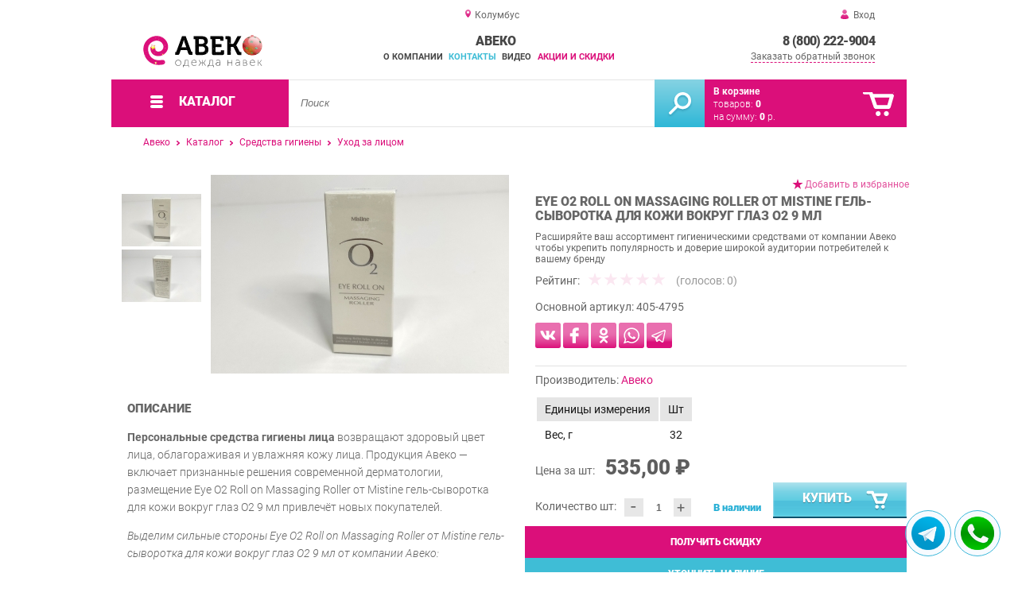

--- FILE ---
content_type: text/html; charset=UTF-8
request_url: https://avekoo.ru/roll-on-massaging-roller-from
body_size: 16359
content:
<!DOCTYPE html>
<html lang="ru">
<head>
	<meta charset="utf-8">
	<title>АВЕКО&trade; Eye O2 Roll on Massaging Roller от Mistine гель-сыворотка для кожи вокруг глаз О2 9 мл АВЕКО</title>
	<meta name="keywords" content="авеко купить средства гигиены уход за лицом, eye o2 roll on massaging roller от mistine гель-сыворотка для кожи вокруг глаз о2 9 мл екатеринбург">
	<meta name="description" content="Авеко: купить продукцию компании Авеко по комфортной цене.  Eye O2 Roll on Massaging Roller от Mistine гель-сыворотка для кожи вокруг глаз О2 9 мл от 535 ₽ / Упак. Скидки начинающим предпринимателям.  Тел.: 8 (800) 222-9004."> 
	<meta http-equiv="X-UA-Compatible" content="IE=edge">
	<meta name="viewport" content="width=device-width, initial-scale=1">
	<meta property="og:locale" content="ru_RU"/>
	<meta property="og:type" content="website"/>
	<meta property="og:title" content="АВЕКО - Eye O2 Roll on Massaging Roller от Mistine гель-сыворотка для кожи вокруг глаз О2 9 мл АВЕКО"/>
	<meta property="og:description" content="Авеко: купить продукцию компании Авеко по комфортной цене.  Eye O2 Roll on Massaging Roller от Mistine гель-сыворотка для кожи вокруг глаз О2 9 мл от 535 ₽ / Упак. Скидки начинающим предпринимателям.  Тел.: 8 (800) 222-9004."/>
	<meta property="og:url" content="//avekoo.ru/roll-on-massaging-roller-from"/>
	<meta property="og:image" content="//avekoo.ru/images/3969/art-405-4795-roll-on-massaging-roller-from-0.jpg"/>
	<link rel="shortcut icon" href="favicon.ico">
	<!--[if lt IE 9]><script src="js/html5shiv.min.js"></script><![endif]-->	
	
<link type="text/css" href="css/style.css?1763691512" rel="stylesheet"/>
<link type="text/css" href="css/fonts/roboto.css?1584410989" rel="stylesheet"/>
<link type="text/css" href="css/custom.css?1703735916" rel="stylesheet"/>	
</head>
<body>
		<div id="wrapper">
<header>
                <div id="header_info">
                    <div class="row" id="header1">
                        <div id="region">Колумбус</div>
                                                <div id="login">Вход</div>
                                            </div>
                    <div class="row" id="header2" itemscope itemtype="http://schema.org/Store">
                        <div id="logo"><a href="/"><img itemprop="logo" src="images/1/logo.svg"><meta itemprop="url" content="https://avekoo.ru"><meta itemprop="image" content="https://avekoo.ru/images/1/logo.svg"></a></div>
                        <div id="contacts_top">
                            <div id="tel" itemprop="telephone"><a href="tel:8 (800) 222-9004">8 (800) 222-9004</a></div>
                                                        <meta itemprop="address" content="г. Екатеринбург, 8 Марта, 267">
                            <div id="callback">Заказать обратный звонок</div>
                        </div>
                        <div id="top_menu">
													<div id="title" itemprop="name">АВЕКО</div>
<a href="about" class="menu-about">О компании</a><a href="contacts" class="menu-contacts">Контакты</a><a href="video" class="menu-video">Видео</a><a href="stock" class="menu-stock">Акции и скидки</a>                        </div>
                    </div>
                    <div id="header3">
                    	<div id="panel_top">
                    		<a id="panel_looked" href="looked"><span id="looked_mobile">0</span></a>
                    		<a id="panel_favorite" href="favorites"><span id="favorites_mobile">0</span></a>
                    		<a id="panel_cart" href="cart"><span id="cart_mobile">0</span></a>                    		
                    	</div>
                    </div>
                </div>                <div id="header_navigation">                		
                    <div id="navigationbar">
                        <a id="navigation" href="catalog">
                            <div id="menu_ico"><div class="menu_ico"></div><div class="menu_ico"></div><div class="menu_ico"></div></div>
                            <span>Каталог</span>
                        </a>
                        <div id="cart">
                        	<a href="/cart" id="cart_button"></a>
                        	<a href="/cart" id="cart_link">Перейти</a>
                          <div><b><a href="/cart">В корзине</a></b></div>
                          <div>товаров: <a href="/cart"><span id="goods_incart">0</span></a></div>
                          <div>на сумму: <a href="/cart"><span id="cart_cost">0</span> р.</a></div>                            
                        </div>
                        <div id="search">
                        	<form action="api.php" method="POST"  class="fastsearch">                               
                                <input type="text" id="search_string" name="query" placeholder="Поиск" value="" autocomplete="off"/>
                                <div class="search_advice_wrapper"></div>
                                <button name="show_results" id="search_button" type="submit"></button>
                          </form>
                        </div>
                        <div id="navigation_menu">
                        	<ul class="menu">
                        	<li><div class="menu_label"><a href="second-hand">Секонд-Хенд</a></div>
				<ul><li><a href="second-hand-clothes-mix">Одежда Секонд-Хенд микс</a></li><li><a href="second-hand-clothes-woman">Одежда Секонд-Хенд женская</a></li><li><a href="second-hand-clothes-man">Одежда Секонд-Хенд мужская</a></li><li><a href="second-hand-clothes-kids">Одежда Секонд-Хенд детская</a></li><li><a href="household-products-second-hand">Домашний обиход Секонд-Хенд</a></li><li><a href="second-hand-toys">Игрушки Секонд-Хенд</a></li><li><a href="second-hand-shoes">Обувь Секонд-Хенд</a></li><li><a href="bags-second-hand">Сумки Секонд-Хенд</a></li></ul>
				</li><li><div class="menu_label"><a href="clothes-stock">Одежда Сток</a></div>
				<ul><li><a href="clothing-stock-mix">Одежда Сток микс</a></li><li><a href="clothes-stock-women">Одежда Сток женская</a></li><li><a href="stoke-men-s-clothing">Одежда Сток мужская</a></li><li><a href="children-s-clothing-stock">Одежда Сток детская</a></li><li><a href="sportswear-stock">Одежда Сток спортивная</a></li><li><a href="household-stoke">Домашний обиход Сток</a></li><li><a href="footwear-stock">Обувь Сток</a></li><li><a href="bags-stock">Сумки Сток</a></li><li><a href="stock-socks-tights-leggings">Носки колготки и леггинсы Сток</a></li><li><a href="underwear-stoke">Нижнее белье Сток</a></li></ul>
				</li><li><div class="menu_label"><a href="household-chemicals">Бытовая химия</a></div>
				<ul><li><a href="powders-for-washing">Порошки для стирки</a></li><li><a href="gels-for-washing">Гели для стирки</a></li><li><a href="detergents">Моющие средства</a></li><li><a href="rinsers-for-linen">Ополаскиватели для белья</a></li><li><a href="stain-removers">Пятновыводители</a></li><li><a href="sponges-and-rags">Губки и тряпки</a></li></ul>
				</li><li><div class="menu_label"><a href="hygiene-products">Средства гигиены</a></div>
				<ul><li><a href="hair-care">Уход за волосами</a></li><li><a href="body-care">Уход за телом</a></li><li><a href="soap">Мыло</a></li><li><a href="oral-hygiene">Гигиена полости рта</a></li><li><a href="face-care">Уход за лицом</a></li><li><a href="disinfectants">Дезинфицирующие средства</a></li><li><a href="shaving-products">Средства для бритья</a></li><li><a href="intimate-hygiene">Интимная гигиена</a></li><li><a href="personal-protective-equipment">Cредства индивидуальной защиты</a></li></ul>
				</li><li><div class="menu_label"><a href="cosmetics-and-perfume">Косметика</a></div>
				<ul><li><a href="lips">Для Губ</a></li><li><a href="eyes">Для Глаз</a></li><li><a href="face">Для Лица</a></li><li><a href="makeup-accessories">Аксессуары для макияжа</a></li></ul>
				</li><li><div class="menu_label"><a href="perfumery">Парфюм</a></div>
				<ul><li><a href="selective-perfumery">Селективная парфюмерия</a></li><li><a href="duty-free-perfumery">Парфюмерия Duty Free</a></li><li><a href="toilette">Туалетная вода</a></li><li><a href="perfume-testers">Тестеры духов</a></li><li><a href="perfume-miniatures">Миниатюры духов</a></li><li><a href="perfume-sets">Парфюмерные наборы</a></li><li><a href="deodorants">Дезодоранты</a></li></ul>
				</li><li><div class="menu_label"><a href="accessories">Аксессуары</a></div>
				<ul><li><a href="bijouterie">Бижутерия</a></li><li><a href="belts">Ремни</a></li><li><a href="sunglasses">Очки солнцезащитные</a></li><li><a href="hats">Головные уборы</a></li><li><a href="stock-accessories">Аксессуары сток</a></li></ul>
				</li><li><div class="menu_label"><a href="equipment-for-shops">Торговое оборудование</a></div>
				<ul><li><a href="saleberry-branded-products">Фирменная продукция SaleBerry</a></li><li><a href="packages-for-packing-goods">Пакеты для упаковки товаров</a></li><li><a href="hangers-hangers-for-clothes">Вешалки-плечики для одежды</a></li></ul>
				</li><li><div class="menu_label"><a href="eco-fashion">Эко-Блок</a></div></li><li><div class="menu_label"><a href="rags">Ветошь</a></div></li>                        	</ul>
                        </div>
                        <div id="cart_options">
                            <div id="favorites"><a href="favorites"><span>0</span> избранных товара</a></div>
                            <div id="looked"><a href="looked"><span>0</span> просмотренных товара</a></div>
                        </div>
                        <div class="clear"></div>
                    </div>
                    <div class="row " id="bread_crumbs">                    
                        <div><a href="/">Авеко</a> <img src="img/svg/arrow_bc.svg"/> <a href="catalog">Каталог</a> <img src="img/svg/arrow_bc.svg"/> <a href="hygiene-products">Средства гигиены</a> <img src="img/svg/arrow_bc.svg"/> <a href="face-care">Уход за лицом</a></div>
                    </div>
                </div>
</header>
		<div id="container">
			<div id="content" itemscope itemtype="http://schema.org/Product">
					<div id="right_column">
						<div id="actions">
							<div id="to_favorites" onclick="updateFavorites(2029);">Добавить в избранное</div>
						</div>					
						<div id="offer">
							<h1 itemprop="name">Eye O2 Roll on Massaging Roller от Mistine гель-сыворотка для кожи вокруг глаз О2 9 мл</h1>
							<div id="destination">Расширяйте ваш ассортимент гигиеническими средствами от компании Авеко чтобы укрепить популярность и доверие широкой аудитории потребителей к вашему бренду</div>
							<div id="rate">
							
								<div class="rate_title">Рейтинг:</div>  
								<div class="rating" itemprop="aggregateRating" itemscope itemtype="http://schema.org/AggregateRating" rate="0_3969_20">
									<div class="rating_stars" title="0">
										<div class="rating_blank"></div>
										<div class="rating_hover"></div>
										<div class="rating_votes"></div>
									</div>
									<div class="votes">(голосов: <span itemprop="reviewCount">0</span><span itemprop="ratingValue" class="hide">0</span>)</div>
								</div>
							</div>
									
							<div id="article">Основной артикул: <span>405-4795</span></div>
<div class="shares">
<style>
.shares a:hover{text-decoration:none;}	
.shares a{display:inline-block; width:32px; height:32px; border-radius:6px;}
</style>
<a href="https://vk.com/share.php?url=https://avekoo.ru/roll-on-massaging-roller-from" title="Поделиться в Вконтакте" rel="nofollow noopener" target="_blank">
<svg version="1.2" baseProfile="tiny" xmlns="http://www.w3.org/2000/svg" xmlns:xlink="http://www.w3.org/1999/xlink" x="0px"	 y="0px" viewBox="0 0 512 512" xml:space="preserve"><g id="subs" display="none"></g><g id="bg">	<linearGradient id="vk_1_" gradientUnits="userSpaceOnUse" x1="256" y1="0.5" x2="256" y2="511.5">		<stop  offset="0.38" style="stop-color:#E96FAF"/>		<stop  offset="0.4856" style="stop-color:#E868AB"/>		<stop  offset="0.6434" style="stop-color:#E553A0"/>		<stop  offset="0.8329" style="stop-color:#E0328D"/>		<stop  offset="1" style="stop-color:#DB0F7A"/>	</linearGradient>	<path id="vk" fill="url(#vk_1_)" d="M474.2,0.5H37.8C17.2,0.5,0.5,17.2,0.5,37.8v436.3c0,20.6,16.7,37.3,37.3,37.3h436.3		c20.6,0,37.3-16.7,37.3-37.3V37.8C511.5,17.2,494.8,0.5,474.2,0.5z M397.4,344.8c-13.5,0.3-27.1,0.2-40.6,0c-1.9,0-4.2-0.9-5.6-2.1		c-5.3-4.8-10.4-9.8-15.5-14.9c-5.7-5.7-10.9-11.7-16.8-17.1c-5.6-5.1-11.4-10-17.7-14.2c-3.6-2.4-8.1-3.7-12.4-4.7		c-4.3-1-7.3,3-7.4,9.1c0,10.3,0,20.7,0,31c0,7.8-3.3,11.4-10.9,12.5c-23.2,3.4-44.5-2.3-64.8-13.4c-14.8-8.1-27.3-18.9-38-31.6		c-9.8-11.6-18.3-24.4-26.5-37.2c-7-10.9-13.2-22.5-19.1-34.1c-6.8-13.5-12.5-27.6-16.2-42.4c-0.7-2.8-1.6-5.6-2.1-8.4		c-0.9-4.7,3.2-11.8,9.6-11.6c12.4,0.4,24.8,0.1,37.2,0.1c5.9,0,10.4,3.1,12.5,8.6c2.9,7.6,5.7,15.1,8.7,22.6		c5.6,13.9,12.4,27.2,20.2,40.1c5.1,8.4,10.6,16.6,17.7,23.6c1.5,1.4,3,3,4.8,3.8c1.8,0.8,4.1,1.3,6,0.8c2.6-0.6,2.9-3.3,2.9-5.6		c0.3-17.3,0.5-34.6,0.6-52c0-2.6-0.5-5.3-0.9-7.9c-1.3-7.6-4.9-14-9.8-19.8c-4.2-5-3.5-10,1.8-13.7c0.7-0.5,1.7-0.6,2.6-0.6		c18.7,0,37.4,0,56.1,0c3,0,6.2,2.4,6.8,5.3c0.5,2.2,0.8,4.4,0.8,6.7c0.1,10.8,0,21.7,0,32.5c0,10.8,0,21.7,0,32.5		c0,0.7,0,1.5,0,2.2c0.6,6.4,4.3,8.7,9.4,5.1c4.8-3.3,9.5-7.3,13-12c7-9.2,13.7-18.7,19.5-28.6c6.2-10.6,11.5-21.8,16.8-32.9		c3-6.3,7.2-11.3,15.6-11c11.8,0.5,23.6,0.3,35.3,0.1c6-0.1,10.2,3.6,8.7,10.7c-2,9.4-6.4,17.8-11.2,25.8		c-10.1,16.8-21.1,33.2-31.7,49.7c-0.5,0.8-1.2,1.4-1.7,2.2c-3.8,7-4.7,8.5,1.2,15c4.5,4.9,9.3,9.7,13.9,14.6		c11.7,12.4,23.3,25,32.2,39.7c2,3.3,3.6,7.1,4.4,10.8C407.8,338.9,404.2,344.7,397.4,344.8z"/></g></svg>
</a>
<a href="https://www.facebook.com/sharer/sharer.php?u=https://avekoo.ru/roll-on-massaging-roller-from" title="Поделиться на FaceBook" rel="nofollow noopener" target="_blank">
<svg version="1.2" baseProfile="tiny" xmlns="http://www.w3.org/2000/svg" xmlns:xlink="http://www.w3.org/1999/xlink" x="0px"	 y="0px" viewBox="0 0 512 512" xml:space="preserve"><g id="subs"></g><g id="avekoo">	<linearGradient id="fb_2_" gradientUnits="userSpaceOnUse" x1="256" y1="0.5" x2="256" y2="511.5">		<stop  offset="0.38" style="stop-color:#E96FAF"/>		<stop  offset="0.4856" style="stop-color:#E868AB"/>		<stop  offset="0.6434" style="stop-color:#E553A0"/>		<stop  offset="0.8329" style="stop-color:#E0328D"/>		<stop  offset="1" style="stop-color:#DB0F7A"/>	</linearGradient>	<path id="fb" fill="url(#fb_2_)" d="M474.2,0.5H37.8C17.2,0.5,0.5,17.2,0.5,37.8v436.3c0,20.6,16.7,37.3,37.3,37.3h436.3		c20.6,0,37.3-16.7,37.3-37.3V37.8C511.5,17.2,494.8,0.5,474.2,0.5z M314.3,153c0,6.1-2.3,8.1-8.6,8.2c-10.7,0.1-21.5,0.1-32.2,0.5		c-5.8,0.2-11.4,1.9-14.3,7.4c-1.4,2.6-2.4,5.8-2.4,8.7c-0.3,11.5-0.1,23.1-0.1,35.1c1.1,0,2.2,0,3.3,0c14.5,0,29,0,43.5,0		c6.5,0,8.7,2.2,8.7,8.4c0,15.8,0,31.6,0,47.4c0,5.9-2.3,8-8.4,8c-14.5,0-29,0-43.5,0c-1.1,0-2.3,0-3.8,0c0,1.5,0,2.6,0,3.8		c0,40.8,0,81.6,0,122.4c0,7.2-2.1,9.2-9.6,9.2c-16.6,0-33.2,0-49.9,0c-6.6,0-8.8-2.1-8.8-8.4c0-41,0-82,0-123c0-1.2,0-2.4,0-4.1		c-1.3,0-2.5,0-3.6,0c-12.3,0-24.6,0-36.9,0c-5.9,0-8.2-2.2-8.2-7.9c0-16,0-32,0-48c0-5.6,2.4-7.9,8.3-7.9c12.2,0,24.4,0,36.6,0		c1.1,0,2.3,0,3.8,0c0-1.3,0-2.4,0-3.5c0.1-12.6-0.3-25.1,0.3-37.7c0.8-17.8,6.3-34.2,18.9-47.8c10.5-11.4,23.9-18,39.2-21		c3.7-0.7,7.4-1.3,11.1-1.9c17,0,34.1,0,51.1,0c3.9,1.5,5.4,4.3,5.3,8.3C314.2,123.9,314.3,138.5,314.3,153z"/></g><g id="aceplomb"></g></svg>
</a>
<a href="https://connect.ok.ru/offer?url=https://avekoo.ru/roll-on-massaging-roller-from" title="Поделиться в Одноклассниках" rel="nofollow noopener" target="_blank">
<svg version="1.2" baseProfile="tiny" xmlns="http://www.w3.org/2000/svg" xmlns:xlink="http://www.w3.org/1999/xlink" x="0px"	 y="0px" viewBox="0 0 512 512" xml:space="preserve"><g id="subs" display="none"></g><g id="bg">	<g id="ok">		<path fill="#E96FAF" d="M256,217.5c20.1,0,37.3-16.8,37.6-37c0.2-20.4-16.7-37.3-37.6-37.5c-19.3-0.2-36.4,16.7-37,35.8			C218.3,202.9,239,217.5,256,217.5z"/>		<linearGradient id="SVGID_1_" gradientUnits="userSpaceOnUse" x1="256" y1="0.5" x2="256" y2="511.5">			<stop  offset="0.38" style="stop-color:#E96FAF"/>			<stop  offset="0.4856" style="stop-color:#E868AB"/>			<stop  offset="0.6434" style="stop-color:#E553A0"/>			<stop  offset="0.8329" style="stop-color:#E0328D"/>			<stop  offset="1" style="stop-color:#DB0F7A"/>		</linearGradient>		<path fill="url(#SVGID_1_)" d="M474.2,0.5H37.8C17.2,0.5,0.5,17.2,0.5,37.8v436.3c0,20.6,16.7,37.3,37.3,37.3h436.3			c20.6,0,37.3-16.7,37.3-37.3V37.8C511.5,17.2,494.8,0.5,474.2,0.5z M228.6,107.2c17.2-7.7,34.4-8.3,52-1.4			c21.2,8.3,38,21.4,47.6,42.6c20.9,46.2-8.7,96.8-51.5,107.4c-28.2,6.9-52.5-0.4-73.5-19.4c-16.2-14.6-23.9-32.7-24.4-54.2			C177.1,148.1,200,119.9,228.6,107.2z M345.4,286.7c-8.5,11.9-20.3,19.3-33.8,23.7c-11.5,3.7-23.4,6.1-35.1,9.1			c-0.5,0.1-1,0.2-2,0.5c1.1,1.3,1.9,2.3,2.8,3.3c15.7,16.1,31.5,32.2,47.1,48.4c2.9,3,5.8,6.2,8,9.7c5,7.8,2.8,18.1-4.6,24.1			c-8,6.5-18.2,6.7-25,0c-11.1-10.8-21.8-22-32.7-32.9c-4.3-4.3-8.7-8.5-13.3-13c-1.7,1.6-3.3,2.9-4.7,4.4			c-11.5,11.7-22.9,23.5-34.5,35.2c-3.6,3.6-7.8,6.8-11.6,10.2c-4.2,3.7-9.3,3.1-13.6,1.6c-6.4-2.3-10.9-7.4-13.2-14			c-2.2-6.4-1.3-12.4,3.5-17.3c15.9-16.7,31.9-33.3,48-49.8c3.1-3.1,6.6-5.8,10-8.7c-0.4-0.4-0.7-0.8-1.1-1.2			c-11.2-2.7-22.5-5.1-33.7-8.1c-12.3-3.3-23.7-8.6-33.1-17.5c-1.9-1.8-3.8-3.7-5.3-5.8c-3.3-4.4-5.1-9.1-3.2-14.9			c2.8-8.6,10.7-15.6,18.8-16.1c4-0.2,7.5,0.9,10.6,3.2c34.5,25.6,84.7,27.1,120.6,3.7c1.5-1,2.9-2,4.3-3.1c7.2-5.7,16.9-5,24.1,1.8			C349.7,269.9,350.8,279,345.4,286.7z"/>	</g></g></svg>
</a>
<a href="https://api.whatsapp.com/send?text=https://avekoo.ru/roll-on-massaging-roller-from" title="Отправить в WhatsApp" rel="nofollow noopener" target="_blank">
<svg version="1.2" baseProfile="tiny" xmlns="http://www.w3.org/2000/svg" xmlns:xlink="http://www.w3.org/1999/xlink" x="0px"	 y="0px" viewBox="0 0 512 512" xml:space="preserve"><g id="subs" display="none"></g><g id="bg">	<g id="wa">		<linearGradient id="SVGID_1_" gradientUnits="userSpaceOnUse" x1="256" y1="0.5" x2="256" y2="511.5">			<stop  offset="0.38" style="stop-color:#E96FAF"/>			<stop  offset="0.4856" style="stop-color:#E868AB"/>			<stop  offset="0.6434" style="stop-color:#E553A0"/>			<stop  offset="0.8329" style="stop-color:#E0328D"/>			<stop  offset="1" style="stop-color:#DB0F7A"/>		</linearGradient>		<path fill="url(#SVGID_1_)" d="M474.2,0.5H37.8C17.2,0.5,0.5,17.2,0.5,37.8v436.3c0,20.6,16.7,37.3,37.3,37.3h436.3			c20.6,0,37.3-16.7,37.3-37.3V37.8C511.5,17.2,494.8,0.5,474.2,0.5z M415.4,258.7c-0.9,39.4-14.2,74.3-41.1,103.4			c-27.2,29.4-61,46.1-100.8,50c-30.1,2.9-58.9-2.6-85.9-16.3c-3.2-1.6-5.9-2-9.4-0.9c-25.9,8.4-52,16.6-77.9,24.8			c-1.3,0.4-2.6,1-4.2,1.6c9.4-27.6,18.7-54.8,27.8-82.1c0.4-1.2-0.2-2.9-0.8-4.1c-7.7-13.3-13.5-27.2-16.8-42.2			c-9.3-41.5-3.5-80.8,19.1-116.8c26.9-42.8,66.2-67.1,116.4-73.1c77.4-9.2,153.6,42.6,170.2,123.2C414.1,237,415.6,248,415.4,258.7			z"/>		<linearGradient id="SVGID_2_" gradientUnits="userSpaceOnUse" x1="258.6541" y1="126.9792" x2="258.6541" y2="388.1968">			<stop  offset="0.38" style="stop-color:#E96FAF"/>			<stop  offset="0.513" style="stop-color:#E86BAD"/>			<stop  offset="0.6378" style="stop-color:#E760A7"/>			<stop  offset="0.7594" style="stop-color:#E44D9C"/>			<stop  offset="0.8789" style="stop-color:#E0328D"/>			<stop  offset="0.996" style="stop-color:#DB107B"/>			<stop  offset="1" style="stop-color:#DB0F7A"/>		</linearGradient>		<path fill="url(#SVGID_2_)" d="M354.8,168.6c-24.1-25.5-53.9-39.6-88.9-41.4c-36.6-1.9-68.9,9.6-96,34.3			c-27,24.6-41.4,55.3-42.7,91.8c-1,28.4,6.8,54.6,23.1,78c1.4,2,1.7,3.6,0.9,5.9c-3.3,9.3-6.4,18.8-9.6,28.2			c-1.9,5.5-3.7,11-5.8,17c1.6-0.5,2.4-0.7,3.2-0.9c14.3-4.5,28.6-8.9,42.8-13.6c3.3-1.1,5.7-0.7,8.6,1.1			c27.8,16.8,57.9,22.7,89.8,17.2c39.9-6.8,70.5-27.9,91.6-62.4c16.4-26.8,21.6-56,16.8-87C384.5,210.6,373,187.8,354.8,168.6z			 M310.1,329.5c-7.4,2.1-14.7,1.2-21.9-1c-17.8-5.4-35.2-11.6-50.3-23c-13.8-10.5-25.5-22.9-35.6-36.9			c-6.9-9.5-13.8-19.1-17.3-30.5c-5.4-17.4-2.6-33,10.4-46.3c4.3-4.4,7.2-5.4,16-5c6.2-1.6,9.3,2.7,11.6,8.6			c3.2,8.3,6.7,16.6,10.4,24.7c2,4.4,1.5,8.2-1.2,11.8c-2.5,3.4-5.2,6.7-8,9.7c-2.4,2.6-2.6,5-0.9,7.9			c10.2,16.9,23.5,30.5,41.1,39.7c3.7,1.9,7.6,3.6,11.4,5.3c3.7,1.6,5.7,1.1,8.3-2c3.7-4.5,7.4-9,11-13.5c3-3.6,4.8-4.3,8.9-2.4			c10.3,4.7,20.5,9.6,30.7,14.4c2.6,1.2,3.5,3.2,3.4,6C338.1,314.3,329.1,324,310.1,329.5z"/>	</g></g></svg>
</a>
<a href="https://t.me/share/url?url=https://avekoo.ru/roll-on-massaging-roller-from" title="Отправить в Телеграмм" rel="nofollow noopener" target="_blank">
<svg version="1.2" baseProfile="tiny" xmlns="http://www.w3.org/2000/svg" xmlns:xlink="http://www.w3.org/1999/xlink" x="0px"	 y="0px" viewBox="0 0 512 512" xml:space="preserve"><g id="subs" display="none"></g><g id="bg">	<g id="tg">		<linearGradient id="SVGID_1_" gradientUnits="userSpaceOnUse" x1="242.5018" y1="166.0025" x2="242.5018" y2="376.6118">			<stop  offset="0.38" style="stop-color:#E96FAF"/>			<stop  offset="0.513" style="stop-color:#E86BAD"/>			<stop  offset="0.6378" style="stop-color:#E760A7"/>			<stop  offset="0.7594" style="stop-color:#E44D9C"/>			<stop  offset="0.8789" style="stop-color:#E0328D"/>			<stop  offset="0.996" style="stop-color:#DB107B"/>			<stop  offset="1" style="stop-color:#DB0F7A"/>		</linearGradient>		<path fill="url(#SVGID_1_)" d="M127,266.8c19.6,6.6,39.2,13.2,58.7,19.9c1.9,0.7,3.2,0.2,4.7-0.8c42.5-26.4,85.1-52.7,127.6-79			c1.6-1,3.4-1.9,5.2-2.4c1-0.3,2.8,0.1,3.1,0.7c0.5,1.1,0.5,2.9-0.1,3.8c-1,1.7-2.7,3-4.1,4.4c-33.7,31.4-67.3,62.7-100.9,94.2			c-1.3,1.2-2.4,3.1-2.7,4.8c-2,12-3.8,24-5.7,36c-0.7,4.2-1.3,8.4-2,13.4c13.3-12.1,25.9-23.6,38.8-35.3c1.1,0.8,1.9,1.4,2.7,2			c19.8,15.2,39.6,30.3,59.4,45.5c1.2,0.9,2.5,1.8,3.9,2.3c2.7,1,4.3,0.1,5-2.7c0.2-1,0.4-2,0.6-3c12.3-62.7,24.5-125.4,36.8-188.1			c1-5.2,2-10.5,3.2-16.4c-79.2,33.4-157.8,66.4-236.9,99.7C125.5,266.3,126.2,266.6,127,266.8z"/>		<linearGradient id="SVGID_2_" gradientUnits="userSpaceOnUse" x1="256" y1="0.5" x2="256" y2="511.5">			<stop  offset="0.38" style="stop-color:#E96FAF"/>			<stop  offset="0.513" style="stop-color:#E86BAD"/>			<stop  offset="0.6378" style="stop-color:#E760A7"/>			<stop  offset="0.7594" style="stop-color:#E44D9C"/>			<stop  offset="0.8789" style="stop-color:#E0328D"/>			<stop  offset="0.996" style="stop-color:#DB107B"/>			<stop  offset="1" style="stop-color:#DB0F7A"/>		</linearGradient>		<path fill="url(#SVGID_2_)" d="M474.2,0.5H37.8C17.2,0.5,0.5,17.2,0.5,37.8v436.3c0,20.6,16.7,37.3,37.3,37.3h436.3			c20.6,0,37.3-16.7,37.3-37.3V37.8C511.5,17.2,494.8,0.5,474.2,0.5z M382.6,166.9c-0.9,7.6-2.6,15.2-4.1,22.7			c-11.1,56.9-22.2,113.7-33.3,170.6c-1.2,6.4-2.3,12.8-3.8,19.1c-1.8,7.7-6.5,13.3-13.6,16.5c-9.7,4.4-19.1,3.5-27.7-3.1			c-15.4-11.8-30.9-23.7-46.3-35.5c-1-0.7-1.9-1.5-3.1-2.3c-4.9,4.5-9.8,8.9-14.6,13.3c-5.1,4.6-10.2,9.3-15.3,13.9			c-9,8.2-21.7,6.5-27-4.4c-3.7-7.5-5.9-15.7-8.5-23.7c-4.9-15.5-9.7-31.1-14.3-46.7c-0.7-2.2-1.8-3.2-3.9-4			c-16.5-5.5-33-11-49.5-16.6c-5.2-1.8-9.7-4.6-13.2-8.9c-7.1-8.6-6-20,2.7-26.9c2.6-2.1,5.5-3.8,8.6-5.1c77-32.5,154-64.8,231-97.2			c3.4-1.4,6.9-2.9,10.6-3.8C371.9,141.1,384.4,151.8,382.6,166.9z"/>	</g></g></svg>
</a>
</div>
							<hr/>
							
							<div id="manufacturer" itemprop="manufacturer" itemscope itemtype="http://schema.org/Organization">Производитель: <a href="aveko" itemprop="url"><span itemprop="name">Авеко</span></a></div>
<div id="parameters_item"><table class="params"><tr><td>Единицы измерения</td><td>Шт</td></tr><tr><td>Вес, г</td><td>32</td></tr></table></div><span itemprop="offers" itemscope itemtype="http://schema.org/Offer">
							
							<div id="cost">Цена за шт: <span>535,00 &#8381;</span><meta itemprop="price" content="535"><meta itemprop="priceCurrency" content="RUB"></div>
							<div id="amount">Количество шт:<div class="count"><div class="minus">-</div><div class="plus">+</div><input type="text" class="actual_count" id="count_2029" value="1"/><input type="hidden" class="min_count" value="1"/><input type="hidden" class="step" value="1"/><input type="hidden" class="max_count" value="1"/></div></div>
<div class="exist">В наличии</div>
<link itemprop="availability" href="https://schema.org/InStock" />
<link itemprop="url" href="roll-on-massaging-roller-from">
</span>
							
							<button class="blue_button" id="cart[2029]" onclick="updateCart(2029,1);"><div class="to_cart"></div>Купить</button>
						</div>

	
		
		<div class="best_price" id="best_price">Получить скидку
			<span class="best_price_label hide">Нашли дешевле? <b>Договоримся!</b> Укажите <b>объём заказа</b> и узнайте размер вашей <b>скидки</b>.</span>
			<span class="best_price_text hide">Здесь (ссылка) дешевле! Сколько скините, если закажу сразу тонну?</span>
		</div>
		<div class="best_price" id="metering">Уточнить наличие
			<span class="best_price_label hide">Укажите <b>дату</b> и <b>локацию</b> и узнайте, сколько мы сможем отгрузить.</span>
			<span class="best_price_text hide">Сколько лотов могу сегодня забрать со склада в Екатеринбурге?</span>		
		</div>		

		<div class="best_price_form">
			<form method="post" action="api.php" enctype="multipart/form-data">
				<input type="hidden" name="human">
				<fieldset>
					<label>Нашли дешевле? <b>Договоримся!</b>  Укажите <b>объем заказа</b> и прямой <b>адрес страницы</b> в интернете с таким же предложением.</label>
					<textarea name="message[text]" required="required"></textarea>
				</fieldset>				
				<fieldset>
					<label>Ваше Имя</label>
					<input type="text" name="message[fio]" placeholder="ФИО" required>
				</fieldset>
				<fieldset>
					<label>E-mail</label>
					<input type="text" name="message[email]" pattern="^.+@.+\..+$" placeholder="адрес@электронной.почты">
				</fieldset>
				<fieldset>
					<label>Телефон<span>*</span></label>
				<input type="text" name="message[phone]" required placeholder="+7 (xxx) xxx-xx-xx">
				</fieldset>
				<input type="hidden" name="message[url]" value="https://avekoo.ru/roll-on-massaging-roller-from">				
				<fieldset>	                
					<button type="submit" name="send_message">Отправить</button>
				</fieldset>
			</form>
		</div>
	
<div id="variants" class="hide">
	<h2>Варианты</h2>
	</div><div id="additions">
<div class="stock-info"><div>Действует <a href="discounts">скидка</a> от объёма заказа. При заказе на 100 т.р. скидка составит <b>37.45 р.</b> за шт.</div></div><div class="attention"><div>Минимальная партия - <b>1 упаковка</b>. Сумма рассчитана на основе веса упаковки.</div></div>
<div class="unpack"><div><b>Точный вес</b> и сумму можно узнать, отправив заявку и выбрав нужные лоты.</div></div>
<div class="delivery-price"><div><a href="delivery-and-payment">Доставка</a> по России и СНГ. По <b>г. Екатеринбург</b> при заказе от 10 т.р. и до ТК - бесплатна.</div></div>
<div class="delivery-time"><div>Ближайшая отгрузка до ТК: Четверг 15.01.2026</div></div>
</div>					
						
											</div>
					
					<div id="left_column">
						
						<div id="images">
	
							<div id="img">
                                <div class="goods_image slider_imgs"><a class="img_place" href="images/3969/art-405-4795-roll-on-massaging-roller-from-0.jpg" itemprop="image" data-featherlight="image" title="Eye O2 Roll on Massaging Roller от Mistine гель-сыворотка для кожи вокруг глаз О2 9 мл">
                                
                                        <img src="images/3969/375/art-405-4795-roll-on-massaging-roller-from-0.jpg"  alt="Eye O2 Roll on Massaging Roller от Mistine гель-сыворотка для кожи вокруг глаз О2 9 мл"/>
                               
                                </a></div>
                                <div class="goods_image slider_imgs"><a class="img_place" href="images/3969/art-405-4795-roll-on-massaging-roller-from-1.jpg" itemprop="image" data-featherlight="image" title="Eye O2 Roll on Massaging Roller от Mistine гель-сыворотка для кожи вокруг глаз О2 9 мл">
                                
                                        <img src="images/3969/375/art-405-4795-roll-on-massaging-roller-from-1.jpg"  alt="Eye O2 Roll on Massaging Roller от Mistine гель-сыворотка для кожи вокруг глаз О2 9 мл"/>
                               
                                </a></div>
	
							</div>
							<div id="img_slider">
                            	<button class="arrow_top"></button>
                            	<ul>                           	
						                            	
                                	<li>
                                
                                        <img itemprop="image" src="images/3969/100/art-405-4795-roll-on-massaging-roller-from-0.jpg"/>
                                                              	</li>
						                            	
                                	<li>
                                
                                        <img itemprop="image" src="images/3969/100/art-405-4795-roll-on-massaging-roller-from-1.jpg"/>
                                                              	</li>
 
  
                              </ul>
                            	<button class="arrow_bottom"></button>
							</div>
							
							<div id="img_scrolls">
								<button class="scroll_left"></button>
								<button class="scroll_right"></button>
							</div>
             
						</div>
					</div>


<div class="description_content" itemprop="description">
<div id="specification_item"><h2>Описание</h2><p><strong>Персональные средства гигиены лица</strong> возвращают здоровый цвет лица, облагораживая и увлажняя кожу лица. Продукция Авеко — включает признанные решения современной дерматологии, размещение Eye O2 Roll on Massaging Roller от Mistine гель-сыворотка для кожи вокруг глаз О2 9 мл привлечёт новых покупателей.</p><p><em>Выделим сильные стороны Eye O2 Roll on Massaging Roller от Mistine гель-сыворотка для кожи вокруг глаз О2 9 мл от компании Авеко:</em></p><ul><li>Размещайте гигиенические средства для лица!<br/><strong>Выразительный охват потребностей:</strong> фундамент устойчивого спроса и популярности, среди различных слоёв населения. Ассортимент гигиеничесвких средств нашего магазина поможет сформировать грамотную потребительскую эко-систему;</li><li>Протестировать целесообразность внедрения Eye O2 Roll on Massaging Roller от Mistine гель-сыворотка для кожи вокруг глаз О2 9 мл можно без существенных усилий:<ol><li>Доукомплектовать ассортимент удастся даже в условиях недостатка свободного места — тестовый объём продукции устанавливается на стандартном складском стеллаже, с размерами 1000 х 2000 мм;</li><li><em>Переживаете за нераспроданные остатки?</em><br/> <strong>Персональные средства гигиены лица</strong> — являются товарами широкого круга потребления, реализовать их возможно даже среди ближайшего окружения.</li></ol></li><li><strong>Комфортная стоимость Гигиенических средств по уходу за лицом</strong>:<ol><li>Eye O2 Roll on Massaging Roller от Mistine гель-сыворотка для кожи вокруг глаз О2 9 мл от компании Авеко поставляется исключая посреднические услуги;</li><li>Компания "Авеко" содействует малому бизнесу — на тестовый закуп Eye O2 Roll on Massaging Roller от Mistine гель-сыворотка для кожи вокруг глаз О2 9 мл предоставляется единоразовая скидка;</li><li>Формуируйте группы совместного закупа и получайте розничный объём Eye O2 Roll on Massaging Roller от Mistine гель-сыворотка для кожи вокруг глаз О2 9 мл по цене опта.</li></ol></li></ul><p>Сотрудничая с "Авеко", за вами фиксируется персональный квалифицированный специалист, у которого вы сможете уточнить детальную информацию о наличии интересующих товаров, расскажет о свойствах товара, по запросу, поможет выработать организационный подход, в решении насущных проблем и подберёт выгодное предложение, отвечающее решению ваших потребностей.</p><p><strong>Напоминаем:</strong> Складские площади "Авеко" находятся в Свердловской и Тюменской областях.<br/>Отправка <em>Гигиенических средств по уходу за лицом</em> осуществляется по всей России и ближнему зарубежью.</p><p><em></em></p><p><strong>Заказывайте Персональные средства гигиены лица по привлекательной цене!</strong></p></div></div>
					
<div class="clear"></div>
					
	
					<div id="similar_goods">
					<h2>Похожие товары</h2>
					<div class="carousel">
						<ul>
                            <li>
                            	<div class="carousel_item" itemscope itemtype="http://schema.org/Product">
                            	    <meta itemprop="name" content="Eye O2 Roll on Massaging Roller от Mistine гель-сыворотка для кожи вокруг глаз О2 9 мл">
                                	<meta itemprop="image" content="images/1228/140/405-4562.jpg">
                                	<meta itemprop="description" content="">
                                	<meta itemprop="manufacturer" content="Авеко">
                                	<meta itemprop="mpn" content="405-4562">  
                                	<meta itemprop="brand" content="Авеко">
                                	<div itemprop="offers" itemscope itemtype="http://schema.org/Offer">
                                		<meta itemprop="price" content="305">
                                		<meta itemprop="priceCurrency" content="RUB">    
									    <link itemprop="availability" href="http://schema.org/InStock">
										<link itemprop="url" href="colored-face-masks">
                                	</div>  
                            		<div class="carousel_img"><a itemprop="url" href="colored-face-masks">
                                
                                        <img itemprop="image" src="images/1228/140/405-4562.jpg" alt="Маски  для лица"/>
                                                          		</a></div>
                            		<div class="carousel_item_details">
	                            		<div class="carousel_cart"><span onclick="updateCart(59, 1);" class="to_cart">Купить</span><span class="small_cart"></span></div>                                    
	                            		<div class="carousel_item_name"><a href="colored-face-masks">Маски  для лица</a></div>
	                            		<div class="carousel_cost">305.00 &#8381;
</div>
                            		</div>
                            	</div>
                            </li>                             <li>
                            	<div class="carousel_item" itemscope itemtype="http://schema.org/Product">
                            	    <meta itemprop="name" content="Eye O2 Roll on Massaging Roller от Mistine гель-сыворотка для кожи вокруг глаз О2 9 мл">
                                	<meta itemprop="image" content="images/1837/140/405-4594.jpg">
                                	<meta itemprop="description" content="">
                                	<meta itemprop="manufacturer" content="Amore pacific">
                                	<meta itemprop="mpn" content="405-4594">  
                                	<meta itemprop="brand" content="Amore pacific">
                                	<div itemprop="offers" itemscope itemtype="http://schema.org/Offer">
                                		<meta itemprop="price" content="51">
                                		<meta itemprop="priceCurrency" content="RUB">    
									    <link itemprop="availability" href="http://schema.org/InStock">
										<link itemprop="url" href="scrub-in-pyramids-baking-powder">
                                	</div>  
                            		<div class="carousel_img"><a itemprop="url" href="scrub-in-pyramids-baking-powder">
                                
                                        <img itemprop="image" src="images/1837/140/405-4594.jpg" alt="Baking Powder Crunch Pore/ Farm stay  скраб в пирамидках 7g"/>
                                                          		</a></div>
                            		<div class="carousel_item_details">
	                            		<div class="carousel_cart"><span onclick="updateCart(652, 1);" class="to_cart">Купить</span><span class="small_cart"></span></div>                                    
	                            		<div class="carousel_item_name"><a href="scrub-in-pyramids-baking-powder">Baking Powder Crunch Pore/ Farm stay  скраб в пирамидках 7g</a></div>
	                            		<div class="carousel_cost">51.00 &#8381;
</div>
                            		</div>
                            	</div>
                            </li>                             <li>
                            	<div class="carousel_item" itemscope itemtype="http://schema.org/Product">
                            	    <meta itemprop="name" content="Eye O2 Roll on Massaging Roller от Mistine гель-сыворотка для кожи вокруг глаз О2 9 мл">
                                	<meta itemprop="image" content="images/3422/140/art-405-4387-cathy-doll-sweety-recipe-0.jpg">
                                	<meta itemprop="description" content="">
                                	<meta itemprop="manufacturer" content="Авеко">
                                	<meta itemprop="mpn" content="405-4387">  
                                	<meta itemprop="brand" content="Авеко">
                                	<div itemprop="offers" itemscope itemtype="http://schema.org/Offer">
                                		<meta itemprop="price" content="175">
                                		<meta itemprop="priceCurrency" content="RUB">    
									    <link itemprop="availability" href="http://schema.org/InStock">
										<link itemprop="url" href="cathy-doll-sweety-recipe">
                                	</div>  
                            		<div class="carousel_img"><a itemprop="url" href="cathy-doll-sweety-recipe">
                                
                                        <img itemprop="image" src="images/3422/140/art-405-4387-cathy-doll-sweety-recipe-0.jpg" alt="Sweety Recipe Mask Sheet от Cathy Doll тканевая маска в ассортименте 25 g"/>
                                                          		</a></div>
                            		<div class="carousel_item_details">
	                            		<div class="carousel_cart"><span onclick="updateCart(1535, 1);" class="to_cart">Купить</span><span class="small_cart"></span></div>                                    
	                            		<div class="carousel_item_name"><a href="cathy-doll-sweety-recipe">Sweety Recipe Mask Sheet от Cathy Doll тканевая маска в ассортименте 25 g</a></div>
	                            		<div class="carousel_cost">175.00 &#8381;
</div>
                            		</div>
                            	</div>
                            </li>                             <li>
                            	<div class="carousel_item" itemscope itemtype="http://schema.org/Product">
                            	    <meta itemprop="name" content="Eye O2 Roll on Massaging Roller от Mistine гель-сыворотка для кожи вокруг глаз О2 9 мл">
                                	<meta itemprop="image" content="images/3424/140/art-405-4385-genive-eyebrow-serum-mustache-0.jpg">
                                	<meta itemprop="description" content="">
                                	<meta itemprop="manufacturer" content="Авеко">
                                	<meta itemprop="mpn" content="405-4385">  
                                	<meta itemprop="brand" content="Авеко">
                                	<div itemprop="offers" itemscope itemtype="http://schema.org/Offer">
                                		<meta itemprop="price" content="350">
                                		<meta itemprop="priceCurrency" content="RUB">    
									    <link itemprop="availability" href="http://schema.org/InStock">
										<link itemprop="url" href="genive-eyebrow-serum-mustache">
                                	</div>  
                            		<div class="carousel_img"><a itemprop="url" href="genive-eyebrow-serum-mustache">
                                
                                        <img itemprop="image" src="images/3424/140/art-405-4385-genive-eyebrow-serum-mustache-0.jpg" alt="Eyebrow Serum mustache beard hair trimmer от Genive сыворотка для роста бровей 10 мл"/>
                                                          		</a></div>
                            		<div class="carousel_item_details">
	                            		<div class="carousel_cart"><span onclick="updateCart(1537, 1);" class="to_cart">Купить</span><span class="small_cart"></span></div>                                    
	                            		<div class="carousel_item_name"><a href="genive-eyebrow-serum-mustache">Eyebrow Serum mustache beard hair trimmer от Genive сыворотка для роста бровей 10 мл</a></div>
	                            		<div class="carousel_cost">350.00 &#8381;
</div>
                            		</div>
                            	</div>
                            </li>                             <li>
                            	<div class="carousel_item" itemscope itemtype="http://schema.org/Product">
                            	    <meta itemprop="name" content="Eye O2 Roll on Massaging Roller от Mistine гель-сыворотка для кожи вокруг глаз О2 9 мл">
                                	<meta itemprop="image" content="images/3527/140/art-405-4461-graph-extrakt-eye-gel-with-grape.jpg">
                                	<meta itemprop="description" content="">
                                	<meta itemprop="manufacturer" content="Авеко">
                                	<meta itemprop="mpn" content="405-4461">  
                                	<meta itemprop="brand" content="Авеко">
                                	<div itemprop="offers" itemscope itemtype="http://schema.org/Offer">
                                		<meta itemprop="price" content="455">
                                		<meta itemprop="priceCurrency" content="RUB">    
									    <link itemprop="availability" href="http://schema.org/InStock">
										<link itemprop="url" href="graph-extrakt-eye-gel-with-grape">
                                	</div>  
                            		<div class="carousel_img"><a itemprop="url" href="graph-extrakt-eye-gel-with-grape">
                                
                                        <img itemprop="image" src="images/3527/140/art-405-4461-graph-extrakt-eye-gel-with-grape.jpg" alt="Yeu Gel Grape Extrakt от ISME гель для глаз с экстрактом винограда 10 гр"/>
                                                          		</a></div>
                            		<div class="carousel_item_details">
	                            		<div class="carousel_cart"><span onclick="updateCart(1614, 1);" class="to_cart">Купить</span><span class="small_cart"></span></div>                                    
	                            		<div class="carousel_item_name"><a href="graph-extrakt-eye-gel-with-grape">Yeu Gel Grape Extrakt от ISME гель для глаз с экстрактом винограда 10 гр</a></div>
	                            		<div class="carousel_cost">455.00 &#8381;
</div>
                            		</div>
                            	</div>
                            </li>                             <li>
                            	<div class="carousel_item" itemscope itemtype="http://schema.org/Product">
                            	    <meta itemprop="name" content="Eye O2 Roll on Massaging Roller от Mistine гель-сыворотка для кожи вокруг глаз О2 9 мл">
                                	<meta itemprop="image" content="images/3535/140/art-405-4471-healthy-wooden-house-guasa-0.jpg">
                                	<meta itemprop="description" content="">
                                	<meta itemprop="manufacturer" content="Авеко">
                                	<meta itemprop="mpn" content="405-4471">  
                                	<meta itemprop="brand" content="Авеко">
                                	<div itemprop="offers" itemscope itemtype="http://schema.org/Offer">
                                		<meta itemprop="price" content="295">
                                		<meta itemprop="priceCurrency" content="RUB">    
									    <link itemprop="availability" href="http://schema.org/InStock">
										<link itemprop="url" href="healthy-wooden-house-guasa">
                                	</div>  
                            		<div class="carousel_img"><a itemprop="url" href="healthy-wooden-house-guasa">
                                
                                        <img itemprop="image" src="images/3535/140/art-405-4471-healthy-wooden-house-guasa-0.jpg" alt="Healthy Wooden House Guasa wood spa hand массажер гуаша деревянный"/>
                                                          		</a></div>
                            		<div class="carousel_item_details">
	                            		<div class="carousel_cart"><span onclick="updateCart(1622, 1);" class="to_cart">Купить</span><span class="small_cart"></span></div>                                    
	                            		<div class="carousel_item_name"><a href="healthy-wooden-house-guasa">Healthy Wooden House Guasa wood spa hand массажер гуаша деревянный</a></div>
	                            		<div class="carousel_cost">295.00 &#8381;
</div>
                            		</div>
                            	</div>
                            </li>                             <li>
                            	<div class="carousel_item" itemscope itemtype="http://schema.org/Product">
                            	    <meta itemprop="name" content="Eye O2 Roll on Massaging Roller от Mistine гель-сыворотка для кожи вокруг глаз О2 9 мл">
                                	<meta itemprop="image" content="images/3545/140/art-405-4465-invisible-anti-puffiness-u0026-1.jpg">
                                	<meta itemprop="description" content="">
                                	<meta itemprop="manufacturer" content="Авеко">
                                	<meta itemprop="mpn" content="405-4465">  
                                	<meta itemprop="brand" content="Авеко">
                                	<div itemprop="offers" itemscope itemtype="http://schema.org/Offer">
                                		<meta itemprop="price" content="515">
                                		<meta itemprop="priceCurrency" content="RUB">    
									    <link itemprop="availability" href="http://schema.org/InStock">
										<link itemprop="url" href="invisible-anti-puffiness-u0026">
                                	</div>  
                            		<div class="carousel_img"><a itemprop="url" href="invisible-anti-puffiness-u0026">
                                
                                        <img itemprop="image" src="images/3545/140/art-405-4465-invisible-anti-puffiness-u0026-1.jpg" alt="Invisible Anti-Puffiness&Clarity Recovery Eye Cream от Mistine восстанавливающий крем для глаз 15 гр"/>
                                                          		</a></div>
                            		<div class="carousel_item_details">
	                            		<div class="carousel_cart"><span onclick="updateCart(1632, 1);" class="to_cart">Купить</span><span class="small_cart"></span></div>                                    
	                            		<div class="carousel_item_name"><a href="invisible-anti-puffiness-u0026">Invisible Anti-Puffiness&Clarity Recovery Eye Cream от Mistine восстанавливающий крем для глаз 15 гр</a></div>
	                            		<div class="carousel_cost">515.00 &#8381;
</div>
                            		</div>
                            	</div>
                            </li>                             <li>
                            	<div class="carousel_item" itemscope itemtype="http://schema.org/Product">
                            	    <meta itemprop="name" content="Eye O2 Roll on Massaging Roller от Mistine гель-сыворотка для кожи вокруг глаз О2 9 мл">
                                	<meta itemprop="image" content="images/3869/140/art-405-4725-solid-soap-0.jpg">
                                	<meta itemprop="description" content="">
                                	<meta itemprop="manufacturer" content="Авеко">
                                	<meta itemprop="mpn" content="405-4725">  
                                	<meta itemprop="brand" content="Авеко">
                                	<div itemprop="offers" itemscope itemtype="http://schema.org/Offer">
                                		<meta itemprop="price" content="600">
                                		<meta itemprop="priceCurrency" content="RUB">    
									    <link itemprop="availability" href="http://schema.org/InStock">
										<link itemprop="url" href="zielinski-u0026-rozen-solid">
                                	</div>  
                            		<div class="carousel_img"><a itemprop="url" href="zielinski-u0026-rozen-solid">
                                
                                        <img itemprop="image" src="images/3869/140/art-405-4725-solid-soap-0.jpg" alt="Мыло Zielinski&Rozen Твёрдое Для Рук и Тела, 100 г"/>
                                                          		</a></div>
                            		<div class="carousel_item_details">
	                            		<div class="carousel_cart"><span onclick="updateCart(1943, 1);" class="to_cart">Купить</span><span class="small_cart"></span></div>                                    
	                            		<div class="carousel_item_name"><a href="zielinski-u0026-rozen-solid">Мыло Zielinski&Rozen Твёрдое Для Рук и Тела, 100 г</a></div>
	                            		<div class="carousel_cost">600.00 &#8381;
</div>
                            		</div>
                            	</div>
                            </li>                             <li>
                            	<div class="carousel_item" itemscope itemtype="http://schema.org/Product">
                            	    <meta itemprop="name" content="Eye O2 Roll on Massaging Roller от Mistine гель-сыворотка для кожи вокруг глаз О2 9 мл">
                                	<meta itemprop="image" content="images/default/140/noimage.png">
                                	<meta itemprop="description" content="">
                                	<meta itemprop="manufacturer" content="Авеко">
                                	<meta itemprop="mpn" content="405-8009">  
                                	<meta itemprop="brand" content="Авеко">
                                	<div itemprop="offers" itemscope itemtype="http://schema.org/Offer">
                                		<meta itemprop="price" content="250">
                                		<meta itemprop="priceCurrency" content="RUB">    
									    <link itemprop="availability" href="http://schema.org/InStock">
										<link itemprop="url" href="cremissimo-mousse-face-mask">
                                	</div>  
                            		<div class="carousel_img"><a itemprop="url" href="cremissimo-mousse-face-mask">
                                
                                        <img itemprop="image" src="images/default/140/noimage.png" alt="Cremissimo мусс маска для лица концентрированная 50 ml"/>
                                                          		</a></div>
                            		<div class="carousel_item_details">
	                            		<div class="carousel_cart"><span onclick="updateCart(2155, 1);" class="to_cart">Купить</span><span class="small_cart"></span></div>                                    
	                            		<div class="carousel_item_name"><a href="cremissimo-mousse-face-mask">Cremissimo мусс маска для лица концентрированная 50 ml</a></div>
	                            		<div class="carousel_cost">250.00 &#8381;
</div>
                            		</div>
                            	</div>
                            </li> 						</ul>
						<button class="arrow_left"></button>
						<button class="arrow_right"></button>
					</div>					</div>
			</div>
		</div>
			<footer>
				<div id="footer_content">
					<div class="row" id="footer_contacts">						
						<div id="footer_mail"><a href="mailto:info@avekoo.ru">info@avekoo.ru</a></div>
						<div id="footer_phone"><a href="tel:8 (800) 222-9004">8 (800) 222-9004</a></div>
						<div id="footer_social">
            	<a href="https://vk.com/aveko_ekb" target="_blank"><img src="img/svg/vk.svg"/></a>            	<a href="https://t.me/aveko_ekb" target="_blank"><img style="width: 38px;" src="img/tg2.svg"/></a>     	
            	            	<a href="https://www.instagram.com/aveko_ekaterinburg/" target="_blank"><img src="img/svg/insta.svg"/></a>            	<a href="https://www.youtube.com/channel/UChcxFOWDYfI2QijrWjuAxuA" target="_blank"><img src="img/svg/youtube.svg"/></a>            	          	
          	</div>
          	<div class="clear"></div>
					</div>
					<div class="row" id="footer_info">						
						<div id="footer_catalog">
                        	<h3>КАТАЛОГ</h3>
                            <ul>
<li><a href="second-hand">Секонд-Хенд</a></li><li><a href="clothes-stock">Одежда Сток</a></li><li><a href="household-chemicals">Бытовая химия</a></li><li><a href="hygiene-products">Средства гигиены</a></li><li><a href="cosmetics-and-perfume">Косметика</a></li><li><a href="perfumery">Парфюм</a></li><li><a href="accessories">Аксессуары</a></li><li><a href="equipment-for-shops">Торговое оборудование</a></li><li><a href="eco-fashion">Эко-Блок</a></li><li><a href="rags">Ветошь</a></li>                            </ul>
                        </div>
                        <div>
                        	<h3>ИНФОРМАЦИЯ</h3>
                            <ul>
                                <li><a href="about">О продавце</a></li>
                                <li><a href="contacts">Контакты</a></li>                                
                                <li><a href="delivery-and-payment">Доставка и Оплата</a></li>
                                <li><a href="rules">Правила торговли</a></li>
                                <li><a href="privacy-policy">Политика</a></li>                                
                                <li><a href="help">Помощь</a></li>                                
                                <li><a href="articles">Статьи</a></li>
                                <li><a href="prices">Цены</a></li>
                            </ul>
                        </div>                        
                        <div>
                        	<h3>ГОРОДА</h3>
                            <ul>                                
                                <li><a href="//avekoo.ru">Екатеринбург</a></li> 
                                <li><a href="//avekoo.ru">Тюмень</a></li>                             
                            </ul>
                        </div>
                        <div id="footer_maps">
                        	<h3>КАРТА САЙТА</h3>
                            <ul>
                                <li><a href="map.html">html-карта</a></li>
                                <li><a href="sitemap.xml">xml-карта</a></li>
                                <li><a href="market.yml">yml-прайс</a></li>
                            </ul>
                        </div>
						<div id="footer_offices">
                       		<h3>КОНТАКТЫ</h3>
                            <ul>
                            	<li>
                                <p>Центральный склад</p>                                
                                Адрес: г. Екатеринбург, 8 Марта, 267<br> Телефон: 8 (800) 222-9004<br>Часы работы:<br>
        Пн - Чт:  <i>10:00 - 18:00</i><br />
        Пт: <i>10:00 - 17:00</i><br />
        Сб: <i>10:00 - 16:00</i> (по предзаказу) <br />
        Вc: <i>выходной</i> 
                                </li>
                                <li><a class="callbacklink">Отправить сообщение</a></li>
							</ul>	
              </div>                        
                        <div class="clear"></div>
					</div>			
				</div>
				<div class="row">
					<div id="footer_bottom">
						<div id="footer_logo"></div>
						<div id="totop"><img src="img/svg/totop.svg"></div>                        
                        <div id="copyrights">&copy; 2026 АВЕКО <span>|  Все права защищены</span></div>
                        <div class="clear"></div>
					</div>
				</div>
			</footer><!-- /#footer --> 
    </div>
		<div id="region_form">
			<form method="post" action="api.php" enctype="multipart/form-data">
				<fieldset class="fastsearch">
					<label for="city_search">Ваш населённый пункт</label>
					<input type="text" class="geotarget fastlist" id="city_search" name="city_search" placeholder="Введите несколько первых букв">
					<div class="search_advice_wrapper compact"></div>
				</fieldset>
			</form>
			<div class="city_search"></div>
		</div>    
		<div id="callback_form">
			<form method="post" action="api.php" enctype="multipart/form-data">
				<input type="hidden" name="human">
				<fieldset>
					<label for="message[fio]">Имя</label>
					<input type="text" id="message[fio]" name="message[fio]" placeholder="ФИО" autocomplete="off">
				</fieldset>
				<fieldset>
					<label for="message[email]">E-mail</label>
					<input type="text" id="message[email]" name="message[email]" required="" pattern="^.+@.+\..+$" placeholder="адрес@электронной.почты">
				</fieldset>
				<fieldset>
					<label for="message[phone]">Телефон <span>*</span></label>
				<input type="text" id="message[phone]" name="message[phone]" required placeholder="+7 (xxx) xxx-xx-xx">
				</fieldset>
				<fieldset>
					<label for="message[text]">Сообщение</label>
					<textarea id="message[text]" name="message[text]">Позвоните мне как можно скорей</textarea>
				</fieldset>
				<input type="hidden" name="message[url]" value="https://avekoo.ru/roll-on-massaging-roller-from">				
				<fieldset>	                
					<button type="submit" name="send_message" id="send_message">Отправить</button>
					<div><input type="checkbox" name="message[accept]" id="message_checkbox" >Даю <a href="terms-of-use" target="_blank">согласие на обработку данных</a></div>
				</fieldset>
			</form>
		</div>		<div id="login_form">
			<div class="form">
				<fieldset id="login_name">
					<label for="login[name]">Логин</label>
					<input type="text" id="login[name]" pattern="^@[A-Za-z0-9_-]{1,30}$"  placeholder="login">
				</fieldset>
				<fieldset id="login_password" >
					<label for="login[password]">Пароль</label>
					<input type="password" id="login[password]" pattern="^@[A-Za-z0-9\D]{8,30}$" placeholder="password">
				</fieldset>
				<fieldset id="login_email" style="display:none;">
					<label for="login[email]">Email</label>
					<input type="text" id="login[email]" pattern="^([A-Za-z0-9_\-.]+\.)*[A-Za-z0-9_\-.]+@[A-Za-z0-9_-]+(\.[A-Za-z0-9_-]+)*\.[A-Za-z]{2,6}$" placeholder="адрес@вашей.почты">
				</fieldset>				
				<fieldset>	                
					<button id="login_send" >Войти</button>
				</fieldset>
			</div>	
			<div class="notice"></div>
			<div class="actions"><a id="email_form">Напомнить пароль</a> <a id="reg_form">Создать аккаунт</a> <a id="auth_form">Повторить ввод</a></div>	
		</div>
 <div class="messengers">
<a title="Telegram: +7 (912) 051-71-67" href="tg://resolve?domain=avekoo" target="_blank"><img src="img/tg.png" alt="Telegram: +7 (912) 051-71-67"></a><a title="WhatsApp: +7 (912) 051-71-67" href="https://api.whatsapp.com/send?phone=79120517167" target="_blank"><img src="img/wa.png" alt="WhatsApp: +7 (912) 051-71-67"></a></div>
<div id="css">
<link type="text/css" href="js/slick/slick.css?1582208533" rel="stylesheet"/>
<link type="text/css" href="js/featherlight/featherlight.min.css?1582208533" rel="stylesheet"/>
<link type="text/css" href="css/jquery.toastmessage.css?1582208530" rel="stylesheet"/>	</div>
<div id="js">
<script type="text/javascript" src="js/jquery.min.js?1664843053"></script>
<script type="text/javascript" src="js/js.js?1762182085"></script>
<script type="text/javascript" src="js/ajax.js?1762196112"></script>
<script type="text/javascript" src="js/jquery-ui.min.js?1582208533"></script>
<script type="text/javascript" src="js/jquery.ui.touch-punch.js?1582208533"></script>
<script type="text/javascript" src="js/slick/slick.min.js?1582208533"></script>
<script type="text/javascript" src="js/jquery.toastmessage.js?1582208533"></script>
<script type="text/javascript" src="js/search.js?1582208533"></script>
<script type="text/javascript" src="js/featherlight/featherlight.min.js?1582208533"></script></div>
<div class="hide"><!--LiveInternet counter-->
<p><a href="https://www.liveinternet.ru/click" target="_blank"><img id="licnt1E2E" style="border: 0;" title="LiveInternet" src="[data-uri]" alt="" width="31" height="31" /></a></p>
<script>// <![CDATA[
(function(d,s){d.getElementById("licnt1E2E").src=
"//counter.yadro.ru/hit?t44.1;r"+escape(d.referrer)+
((typeof(s)=="undefined")?"":";s"+s.width+"*"+s.height+"*"+
(s.colorDepth?s.colorDepth:s.pixelDepth))+";u"+escape(d.URL)+
";h"+escape(d.title.substring(0,150))+";"+Math.random()})
(document,screen)
// ]]></script>
<!--/LiveInternet-->
<p>&nbsp;</p>
<!-- Yandex.Metrika counter -->
<script>// <![CDATA[
(function(m,e,t,r,i,k,a){m[i]=m[i]||function(){(m[i].a=m[i].a||[]).push(arguments)};
   m[i].l=1*new Date();k=e.createElement(t),a=e.getElementsByTagName(t)[0],k.async=1,k.src=r,a.parentNode.insertBefore(k,a)})
   (window, document, "script", "https://mc.yandex.ru/metrika/tag.js", "ym");
   ym(83564134, "init", {
        clickmap:true,
        trackLinks:true,
        accurateTrackBounce:true
   });
// ]]></script>
<noscript><div><img src="https://mc.yandex.ru/watch/83564134" style="position:absolute; left:-9999px;" alt="" /></div></noscript><!-- /Yandex.Metrika counter -->
<p>&nbsp;</p>
<!-- Top100 (Kraken) Counter -->
<script>// <![CDATA[
(function (w, d, c) {
    (w[c] = w[c] || []).push(function() {
        var options = {
            project: 7546344,
        };
        try {
            w.top100Counter = new top100(options);
        } catch(e) { }
    });
    var n = d.getElementsByTagName("script")[0],
    s = d.createElement("script"),
    f = function () { n.parentNode.insertBefore(s, n); };
    s.type = "text/javascript";
    s.async = true;
    s.src =
    (d.location.protocol == "https:" ? "https:" : "http:") +
    "//st.top100.ru/top100/top100.js";

    if (w.opera == "[object Opera]") {
    d.addEventListener("DOMContentLoaded", f, false);
} else { f(); }
})(window, document, "_top100q");
// ]]></script>
<noscript>
  <img src="//counter.rambler.ru/top100.cnt?pid=7546344" alt="Топ-100" />
</noscript><!-- END Top100 (Kraken) Counter -->
<p>&nbsp;</p>
<!-- Rating Mail.ru counter -->
<script>// <![CDATA[
var _tmr = window._tmr || (window._tmr = []);
    _tmr.push({id: "3237902", type: "pageView", start: (new Date()).getTime()});
    (function (d, w, id) {
        if (d.getElementById(id)) return;
        var ts = d.createElement("script"); ts.type = "text/javascript"; ts.async = true; ts.id = id;
        ts.src = "https://top-fwz1.mail.ru/js/code.js";
        var f = function () {var s = d.getElementsByTagName("script")[0]; s.parentNode.insertBefore(ts, s);};
        if (w.opera == "[object Opera]") { d.addEventListener("DOMContentLoaded", f, false); } else { f(); }
})
    (document, window, "topmailru-code");
// ]]></script>
<noscript>
    <div>
        <img src="https://top-fwz1.mail.ru/counter?id=3237902;js=na" style="border:0;position:absolute;left:-9999px;" alt="Top.Mail.Ru" />
    </div>
</noscript><!-- //Rating Mail.ru counter -->
<p>&nbsp;</p><noscript id="disclaimer">Сторонние cookie используются для сбора статистики и улучшения избирательности рекламы.</noscript></div><!-- Rating@Mail.ru counter dynamic remarketing appendix -->
<script type="text/javascript">
var _tmr = _tmr || [];
_tmr.push({
    type: 'itemView',
    productid: '405-4795',
    pagetype: 'product',
    list: '1',
    totalvalue: '535'
});
</script>
<!-- // Rating@Mail.ru counter dynamic remarketing appendix -->
</body>
</html>
<script id='notice'>
	if(typeof shown=='undefined')var shown=0;
	$('html').on('click','body',function(){
		if(!shown){
			$().toastmessage('showToast',{text:'<span class="terms-of-use">Действия сохраняются в cookie. Используя сайт вы выражаете <a href="terms-of-use" target="_blank">согласие на обработку данных</a>.<div class="accept">Согласен</div><div class="not-accept">Не согласен</div></span>',sticky:true,position:'bottom-right',type:'notice'});
			$('script#notice').remove();
			shown=1;
		}
	});
	$('html').on('click','.toast-item-close,.accept',function(){
		var date = new Date(new Date().getTime() + 126144000000);
		document.cookie = 'terms=accepted;expires='+date.toUTCString()+';path=/;domain=.avekoo.ru;';
	});
	$('html').on('click','.not-accept,.accept',function(){
		var obj=$('.toast-item-wrapper');
		obj.animate({opacity: '0'}, 600, function(){obj.parent().remove();});
	});	
	</script>

--- FILE ---
content_type: text/css
request_url: https://avekoo.ru/css/jquery.toastmessage.css?1582208530
body_size: 644
content:
.toast-container {
	width: 280px;
	z-index: 9999;
}


* html .toast-container {
	position: absolute;
}

.toast-item {
	height: auto;
	opacity: 0.96;
	padding-top: 20px;
	padding-bottom: 20px;
	padding-left: 6px;
	padding-right: 6px;
	font-size: 14px;
	border: 1px solid #f4f5f6;
	display: block;
	position: relative;
	margin: 0 0 12px 0;
	box-shadow: 0 10px 25px rgba(0,0,0,.5);
	background-color: #F4F5F6;
}

.toast-item p {
	text-align: left;
	margin-left: 40px;
	font-family: 'Roboto', sans-serif;
	font-weight: 300;
	
}

.toast-item-close {
    background:url(../img/close.png);
    background-position: 0%;
    width: 10px;
    height: 10px;
    position: absolute;
    top: 10px;
    right: 10px;
}

.toast-item-image {
    width:32px;
    height: 32px;
    position: absolute;
    top: 50%;
    margin-top: -16px;
    left: 10px;
}

.toast-item-image-notice {
    background:url(../img/notice.png);
}

.toast-item-image-success {
    background:url(../img/success.png);
}

.toast-item-image-warning {
    background:url(../img/warning.png);
}

.toast-item-image-error {
    background:url(../img/error.png);
}


/**
 * toast types
 *
 * pattern: toast-type-[value]
 * where 'value' is the real value of the plugin option 'type'
 *
 */
.toast-type-notice {
    color: #636077;
}

.toast-type-success {
    color: #000000;
}
.toast-type-success a{
    color: #c45891;
}

.toast-type-warning {
    color: #636077;
    border-color: #FCBD57;
}

.toast-type-error {
    color: #636077;
    border-color: #B32B2B;
}

/**
 * positions
 *
 * pattern: toast-position-[value]
 * where 'value' is the real value of the plugin option 'position'
 *
 */
.toast-position-top-left {
    position: fixed;
    left: 20px;
    top: 20px;
}

.toast-position-top-center {
    position: fixed;
    top: 20px;
    left: 50%;
    margin-left: -140px;
}

.toast-position-top-right {
    position: fixed;
    top: 20px;
    right: 20px;
}

.toast-position-middle-left {
    position: fixed;
    left: 20px;
    top: 50%;
    margin-top: -40px;
}

.toast-position-middle-center {
    position: fixed;
    left: 50%;
    margin-left: -140px;
    margin-top: -40px;
    top: 50%;
}

.toast-position-middle-right {
    position: fixed;
    right: 20px;
    margin-left: -140px;
    margin-top: -40px;
    top: 50%;
}

.toast-position-bottom-right {
    position: fixed;
    right: 20px;
    margin-left: -140px;
    margin-top: -40px;
    bottom: 20px;
}


.toast-item-close:hover {
    background-position: 100%;
    cursor: pointer;
}

--- FILE ---
content_type: image/svg+xml
request_url: https://avekoo.ru/img/svg/unpack.svg
body_size: 775
content:
<?xml version="1.0" encoding="utf-8"?>
<!-- Generator: Adobe Illustrator 24.1.1, SVG Export Plug-In . SVG Version: 6.00 Build 0)  -->
<svg version="1.1" id="Слой_1" xmlns="http://www.w3.org/2000/svg" xmlns:xlink="http://www.w3.org/1999/xlink" x="0px" y="0px"
	 viewBox="0 0 40 40" enable-background="new 0 0 40 40" xml:space="preserve" width="40" height="40">
<g>
	<path fill="#39AAC8" d="M38.8,13.3l-2.9-1.3l2.9-1.2c0.3-0.1,0.5-0.4,0.5-0.7s-0.2-0.6-0.5-0.7L25,3.3c-0.2-0.1-0.4-0.1-0.6,0
		L20,5.2l-4.4-1.9c-0.2-0.1-0.4-0.1-0.6,0L1.2,9.4c0,0,0,0,0,0c0,0-0.1,0-0.1,0c0,0,0,0,0,0c0,0-0.1,0-0.1,0.1c0,0,0,0,0,0
		c0,0,0,0-0.1,0.1c0,0,0,0,0,0c0,0,0,0.1-0.1,0.1c0,0,0,0,0,0c0,0,0,0,0,0.1c0,0,0,0,0,0c0,0,0,0,0,0c0,0,0,0.1,0,0.1c0,0,0,0,0,0
		c0,0,0,0.1,0,0.1c0,0,0,0,0,0c0,0.1,0,0.1,0,0.2c0,0,0,0,0,0c0,0,0,0.1,0,0.1c0,0,0,0,0,0c0,0,0,0.1,0,0.1c0,0,0,0,0,0
		c0,0,0,0.1,0,0.1c0,0,0,0,0,0c0,0,0,0.1,0.1,0.1c0,0,0,0,0,0c0,0,0.1,0.1,0.2,0.1c0,0,0,0,0,0c0,0,0.1,0,0.1,0c0,0,0,0,0,0l2.9,1.2
		l-2.9,1.3c-0.3,0.1-0.5,0.4-0.5,0.7c0,0.3,0.2,0.6,0.5,0.7l4.2,1.8v13.3c0,0.3,0.2,0.6,0.5,0.7l13.9,6c0,0,0.1,0,0.1,0c0,0,0,0,0,0
		c0,0,0,0,0.1,0c0,0,0,0,0,0c0,0,0.1,0,0.1,0c0,0,0,0,0,0c0,0,0.1,0,0.1,0c0,0,0,0,0,0c0,0,0.1,0,0.1,0c0,0,0,0,0,0c0,0,0.1,0,0.1,0
		l13.9-6c0.3-0.1,0.5-0.4,0.5-0.7V16.6l4.2-1.8c0.3-0.1,0.5-0.4,0.5-0.7C39.3,13.7,39.1,13.4,38.8,13.3z M24.7,4.9l11.9,5.2L34,11.2
		L22,6L24.7,4.9z M21.2,16.7h-2.5l-2.1-0.9h6.7L21.2,16.7z M20.3,17.1L20,17.2l-0.3-0.1H20.3z M24.3,15.4h-8.6l-2.1-0.9h12.8
		L24.3,15.4z M27.3,14.1H12.7l-4.7-2l12-5.2l12,5.2L27.3,14.1z M15.3,4.9L18,6l-12,5.1l-2.6-1.1L15.3,4.9z M6,12.9l12,5.2l-2.7,1.2
		l-8.9-3.9c0,0,0,0,0,0l-3-1.3L6,12.9z M6.9,17.2l8.1,3.5c0.1,0,0.2,0.1,0.3,0.1c0.1,0,0.2,0,0.3-0.1l3.6-1.5v15.5L6.9,29.4V17.2z
		 M33.1,29.4l-12.3,5.4V19.2l3.6,1.5c0.1,0,0.2,0.1,0.3,0.1c0.1,0,0.2,0,0.3-0.1l8.1-3.5V29.4z M33.6,15.3
		C33.6,15.3,33.6,15.3,33.6,15.3l-8.9,3.9L22,18.1l12-5.2l2.6,1.1L33.6,15.3z"/>
	<path fill="#39AAC8" d="M17.3,11.8h5.5c0.1,0,0.2-0.1,0.2-0.2c0-0.1-0.1-0.2-0.2-0.2h-5.5c-0.1,0-0.2,0.1-0.2,0.2
		C17.1,11.7,17.2,11.8,17.3,11.8z"/>
	<path fill="#39AAC8" d="M25.8,12.8H14.3c-0.1,0-0.2,0.1-0.2,0.2c0,0.1,0.1,0.2,0.2,0.2h11.5c0.1,0,0.2-0.1,0.2-0.2
		C26,12.8,25.9,12.8,25.8,12.8z"/>
</g>
</svg>


--- FILE ---
content_type: image/svg+xml
request_url: https://avekoo.ru/img/svg/youtube.svg
body_size: 421
content:
<svg width="38" height="38" viewBox="0 0 38 38" fill="none" xmlns="http://www.w3.org/2000/svg">
<rect width="38" height="38" fill="url(#paint0_linear_11_145)"/>
<path fill-rule="evenodd" clip-rule="evenodd" d="M26.7535 12.4373C27.5577 12.65 28.185 13.2728 28.4025 14.0682C28.9713 16.3373 28.9343 20.6273 28.4145 22.9318C28.1994 23.7272 27.5696 24.3476 26.7654 24.5627C24.495 25.1182 14.3258 25.0496 12.1868 24.5627C11.3826 24.35 10.7552 23.7272 10.5377 22.9318C10.0012 20.7691 10.0382 16.1955 10.5258 14.08C10.7409 13.2846 11.3706 12.6642 12.1748 12.4491C15.2101 11.8227 25.6732 12.0248 26.7535 12.4373ZM17.6717 15.7346L22.5472 18.5L17.6717 21.2655V15.7346Z" fill="white"/>
<defs>
<linearGradient id="paint0_linear_11_145" x1="19" y1="0" x2="19" y2="38" gradientUnits="userSpaceOnUse">
<stop stop-color="#E96FAF"/>
<stop offset="1" stop-color="#DB0F7A"/>
</linearGradient>
</defs>
</svg>


--- FILE ---
content_type: image/svg+xml
request_url: https://avekoo.ru/img/svg/footer_mail.svg
body_size: 401
content:
<svg width="13" height="11" viewBox="0 0 13 11" fill="none" xmlns="http://www.w3.org/2000/svg">
<path fill-rule="evenodd" clip-rule="evenodd" d="M13 8.34168V2.85827C12.9999 1.6331 11.9503 0.600026 10.58 0.599976H2.41993C1.04953 0.599976 0 1.63314 0 2.85827V8.34168C0 9.56677 1.04949 10.6 2.41993 10.6H10.5801C11.9505 10.6 13 9.56681 13 8.34168ZM1.17645 2.42597C1.36104 1.92116 1.87119 1.57874 2.41993 1.57871H10.5801C11.1289 1.57871 11.6393 1.92131 11.8237 2.42632L6.84642 6.08695C6.64446 6.23544 6.37448 6.23549 6.17231 6.08691L1.17645 2.42597ZM10.5801 9.93355L10.5808 9.93368ZM7.53687 6.84746L11.9032 3.6396V8.34173C11.9034 9.07356 11.298 9.6116 10.5988 9.62105H2.41993C1.71286 9.62105 1.09667 9.07998 1.09667 8.34165L1.09656 3.63961L5.46144 6.84642L5.46286 6.84745C5.76702 7.0686 6.12883 7.18596 6.49987 7.18596C6.87097 7.18596 7.23289 7.06844 7.53687 6.84746ZM10.5808 9.93368C10.5805 9.93368 10.5803 9.93355 10.58 9.93355Z" fill="#DB0F7A"/>
</svg>


--- FILE ---
content_type: image/svg+xml
request_url: https://avekoo.ru/img/svg/rate.svg
body_size: 770
content:
<svg width="98" height="58" viewBox="0 0 98 58" fill="none" xmlns="http://www.w3.org/2000/svg">
<path d="M9 0L11.0206 6.21885H17.5595L12.2694 10.0623L14.2901 16.2812L9 12.4377L3.70993 16.2812L5.73056 10.0623L0.440492 6.21885H6.97937L9 0Z" fill="url(#paint0_linear_10_3099)"/>
<path d="M29 0L31.0206 6.21885H37.5595L32.2694 10.0623L34.2901 16.2812L29 12.4377L23.7099 16.2812L25.7306 10.0623L20.4405 6.21885H26.9794L29 0Z" fill="url(#paint1_linear_10_3099)"/>
<path d="M49 0L51.0206 6.21885H57.5595L52.2694 10.0623L54.2901 16.2812L49 12.4377L43.7099 16.2812L45.7306 10.0623L40.4405 6.21885H46.9794L49 0Z" fill="url(#paint2_linear_10_3099)"/>
<path d="M69 0L71.0206 6.21885H77.5595L72.2694 10.0623L74.2901 16.2812L69 12.4377L63.7099 16.2812L65.7306 10.0623L60.4405 6.21885H66.9794L69 0Z" fill="url(#paint3_linear_10_3099)"/>
<path d="M89 0L91.0206 6.21885H97.5595L92.2694 10.0623L94.2901 16.2812L89 12.4377L83.7099 16.2812L85.7306 10.0623L80.4405 6.21885H86.9794L89 0Z" fill="url(#paint4_linear_10_3099)"/>
<path d="M9 20L11.0206 26.2188H17.5595L12.2694 30.0623L14.2901 36.2812L9 32.4377L3.70993 36.2812L5.73056 30.0623L0.440492 26.2188H6.97937L9 20Z" fill="#FBE7F1"/>
<path d="M29 20L31.0206 26.2188H37.5595L32.2694 30.0623L34.2901 36.2812L29 32.4377L23.7099 36.2812L25.7306 30.0623L20.4405 26.2188H26.9794L29 20Z" fill="#FBE7F1"/>
<path d="M49 20L51.0206 26.2188H57.5595L52.2694 30.0623L54.2901 36.2812L49 32.4377L43.7099 36.2812L45.7306 30.0623L40.4405 26.2188H46.9794L49 20Z" fill="#FBE7F1"/>
<path d="M69 20L71.0206 26.2188H77.5595L72.2694 30.0623L74.2901 36.2812L69 32.4377L63.7099 36.2812L65.7306 30.0623L60.4405 26.2188H66.9794L69 20Z" fill="#FBE7F1"/>
<path d="M89 20L91.0206 26.2188H97.5595L92.2694 30.0623L94.2901 36.2812L89 32.4377L83.7099 36.2812L85.7306 30.0623L80.4405 26.2188H86.9794L89 20Z" fill="#FBE7F1"/>
<path d="M9 40L11.0206 46.2188H17.5595L12.2694 50.0623L14.2901 56.2812L9 52.4377L3.70993 56.2812L5.73056 50.0623L0.440492 46.2188H6.97937L9 40Z" fill="url(#paint5_linear_10_3099)"/>
<path d="M29 40L31.0206 46.2188H37.5595L32.2694 50.0623L34.2901 56.2812L29 52.4377L23.7099 56.2812L25.7306 50.0623L20.4405 46.2188H26.9794L29 40Z" fill="url(#paint6_linear_10_3099)"/>
<path d="M49 40L51.0206 46.2188H57.5595L52.2694 50.0623L54.2901 56.2812L49 52.4377L43.7099 56.2812L45.7306 50.0623L40.4405 46.2188H46.9794L49 40Z" fill="url(#paint7_linear_10_3099)"/>
<path d="M69 40L71.0206 46.2188H77.5595L72.2694 50.0623L74.2901 56.2812L69 52.4377L63.7099 56.2812L65.7306 50.0623L60.4405 46.2188H66.9794L69 40Z" fill="url(#paint8_linear_10_3099)"/>
<path d="M89 40L91.0206 46.2188H97.5595L92.2694 50.0623L94.2901 56.2812L89 52.4377L83.7099 56.2812L85.7306 50.0623L80.4405 46.2188H86.9794L89 40Z" fill="url(#paint9_linear_10_3099)"/>
<defs>
<linearGradient id="paint0_linear_10_3099" x1="9" y1="0" x2="9" y2="18" gradientUnits="userSpaceOnUse">
<stop stop-color="#E96FAF"/>
<stop offset="1" stop-color="#C50D6D"/>
</linearGradient>
<linearGradient id="paint1_linear_10_3099" x1="29" y1="0" x2="29" y2="18" gradientUnits="userSpaceOnUse">
<stop stop-color="#E96FAF"/>
<stop offset="1" stop-color="#C50D6D"/>
</linearGradient>
<linearGradient id="paint2_linear_10_3099" x1="49" y1="0" x2="49" y2="18" gradientUnits="userSpaceOnUse">
<stop stop-color="#E96FAF"/>
<stop offset="1" stop-color="#C50D6D"/>
</linearGradient>
<linearGradient id="paint3_linear_10_3099" x1="69" y1="0" x2="69" y2="18" gradientUnits="userSpaceOnUse">
<stop stop-color="#E96FAF"/>
<stop offset="1" stop-color="#C50D6D"/>
</linearGradient>
<linearGradient id="paint4_linear_10_3099" x1="89" y1="0" x2="89" y2="18" gradientUnits="userSpaceOnUse">
<stop stop-color="#E96FAF"/>
<stop offset="1" stop-color="#C50D6D"/>
</linearGradient>
<linearGradient id="paint5_linear_10_3099" x1="9" y1="40" x2="9" y2="58" gradientUnits="userSpaceOnUse">
<stop stop-color="#DE2687"/>
<stop offset="1" stop-color="#DB0F7A"/>
</linearGradient>
<linearGradient id="paint6_linear_10_3099" x1="29" y1="40" x2="29" y2="58" gradientUnits="userSpaceOnUse">
<stop stop-color="#DE2687"/>
<stop offset="1" stop-color="#DB0F7A"/>
</linearGradient>
<linearGradient id="paint7_linear_10_3099" x1="49" y1="40" x2="49" y2="58" gradientUnits="userSpaceOnUse">
<stop stop-color="#DE2687"/>
<stop offset="1" stop-color="#DB0F7A"/>
</linearGradient>
<linearGradient id="paint8_linear_10_3099" x1="69" y1="40" x2="69" y2="58" gradientUnits="userSpaceOnUse">
<stop stop-color="#DE2687"/>
<stop offset="1" stop-color="#DB0F7A"/>
</linearGradient>
<linearGradient id="paint9_linear_10_3099" x1="89" y1="40" x2="89" y2="58" gradientUnits="userSpaceOnUse">
<stop stop-color="#DE2687"/>
<stop offset="1" stop-color="#DB0F7A"/>
</linearGradient>
</defs>
</svg>


--- FILE ---
content_type: image/svg+xml
request_url: https://avekoo.ru/img/svg/arrow_0.svg
body_size: 518
content:
<svg width="152" height="38" viewBox="0 0 152 38" fill="none" xmlns="http://www.w3.org/2000/svg">
<style type="text/css">
	.st0{fill:url(#SVGID_1_);}
	.st1{fill:#830949;}
	.st2{fill:url(#SVGID_2_);}
	.st3{fill:url(#SVGID_3_);}
	.st4{fill:url(#SVGID_4_);}
</style>
<linearGradient id="SVGID_1_" gradientUnits="userSpaceOnUse" x1="17.5" y1="31" x2="17.5" y2="11" gradientTransform="matrix(1 0 0 -1 0 40)">
	<stop  offset="0" style="stop-color:#E96FAF"/>
	<stop  offset="1" style="stop-color:#DB0F7A"/>
</linearGradient>
<path class="st0" d="M17.3,19l6-5.7c1-1,1-2.6,0-3.6c-1-1-2.7-1-3.7,0l-7.7,7.4C11.2,17.6,11,18.3,11,19c0,0.7,0.2,1.4,0.8,1.9
	l7.7,7.4c1,1,2.7,1,3.7,0c1-1,1-2.6,0-3.6L17.3,19z"/>
<path class="st1" d="M56.3,21l6-5.7c1-1,1-2.6,0-3.6c-1-1-2.7-1-3.7,0l-7.7,7.4C50.2,19.6,50,20.3,50,21c0,0.7,0.2,1.4,0.8,1.9
	l7.7,7.4c1,1,2.7,1,3.7,0c1-1,1-2.6,0-3.6L56.3,21z"/>
<linearGradient id="SVGID_2_" gradientUnits="userSpaceOnUse" x1="56.5" y1="31" x2="56.5" y2="11" gradientTransform="matrix(1 0 0 -1 0 40)">
	<stop  offset="0" style="stop-color:#E96FAF"/>
	<stop  offset="1" style="stop-color:#DB0F7A"/>
</linearGradient>
<path class="st2" d="M56.3,19l6-5.7c1-1,1-2.6,0-3.6c-1-1-2.7-1-3.7,0l-7.7,7.4C50.2,17.6,50,18.3,50,19c0,0.7,0.2,1.4,0.8,1.9
	l7.7,7.4c1,1,2.7,1,3.7,0c1-1,1-2.6,0-3.6L56.3,19z"/>
<linearGradient id="SVGID_3_" gradientUnits="userSpaceOnUse" x1="95.4998" y1="31" x2="95.4998" y2="11" gradientTransform="matrix(1 0 0 -1 0 40)">
	<stop  offset="0" style="stop-color:#E96FAF"/>
	<stop  offset="1" style="stop-color:#DB0F7A"/>
</linearGradient>
<path class="st3" d="M95.7,19l-6-5.7c-1-1-1-2.6,0-3.6c1-1,2.7-1,3.7,0l7.7,7.4c0.5,0.5,0.8,1.2,0.8,1.9c0,0.7-0.2,1.4-0.8,1.9
	l-7.7,7.4c-1,1-2.7,1-3.7,0c-1-1-1-2.6,0-3.6L95.7,19z"/>
<path class="st1" d="M134.7,21l-6-5.7c-1-1-1-2.6,0-3.6c1-1,2.7-1,3.7,0l7.7,7.4c0.5,0.5,0.8,1.2,0.8,1.9c0,0.7-0.2,1.4-0.8,1.9
	l-7.7,7.4c-1,1-2.7,1-3.7,0c-1-1-1-2.6,0-3.6L134.7,21z"/>
<linearGradient id="SVGID_4_" gradientUnits="userSpaceOnUse" x1="134.4997" y1="31" x2="134.4997" y2="11" gradientTransform="matrix(1 0 0 -1 0 40)">
	<stop  offset="0" style="stop-color:#E96FAF"/>
	<stop  offset="1" style="stop-color:#DB0F7A"/>
</linearGradient>
<path class="st4" d="M134.7,19l-6-5.7c-1-1-1-2.6,0-3.6c1-1,2.7-1,3.7,0l7.7,7.4c0.5,0.5,0.8,1.2,0.8,1.9c0,0.7-0.2,1.4-0.8,1.9
	l-7.7,7.4c-1,1-2.7,1-3.7,0c-1-1-1-2.6,0-3.6L134.7,19z"/>
</svg>


--- FILE ---
content_type: image/svg+xml
request_url: https://avekoo.ru/img/svg/basket_small.svg
body_size: 1306
content:
<svg width="32" height="14" viewBox="0 0 32 14" fill="none" xmlns="http://www.w3.org/2000/svg">
<path d="M7.92289 10.5116C7.59787 10.5116 7.27285 10.6538 7.02914 10.8771C6.78545 11.1005 6.6636 11.4256 6.6636 11.7709C6.6636 12.0959 6.80586 12.4209 7.02914 12.6646C7.25258 12.9083 7.59787 13.0302 7.92289 13.0302C8.24791 13.0302 8.57294 12.8879 8.81665 12.6646C9.06034 12.4412 9.18218 12.1162 9.18218 11.7709C9.18218 11.4458 9.03993 11.1208 8.81665 10.8771C8.57295 10.6537 8.24792 10.5116 7.92289 10.5116Z" fill="url(#paint0_linear_11_343)"/>
<path fill-rule="evenodd" clip-rule="evenodd" d="M15.9104 2.95741C15.9854 2.68116 15.9382 2.38033 15.7837 2.14526C15.6103 1.87439 15.3212 1.7024 15.0039 1.7024H5.32387L4.9268 0.659381C4.79288 0.289896 4.43114 0.0301514 4.03173 0.0301514H0.973136C0.445022 0.0301514 0.0224609 0.456247 0.0224609 0.982658C0.0224609 1.50907 0.445019 1.93516 0.973136 1.93516H3.37895L5.68809 8.59305L5.69163 8.60194C5.87161 9.05334 6.33295 9.38424 6.84844 9.38424H13.1309C13.6691 9.38424 14.1251 9.04258 14.2832 8.54377L14.2846 8.53907L15.9094 2.96108L15.9104 2.95741ZM13.71 3.60741L12.6078 7.4644H7.34016L6.02004 3.60741H13.71Z" fill="url(#paint1_linear_11_343)"/>
<path d="M12.1202 10.5116C11.7952 10.5116 11.4702 10.6538 11.2265 10.8771C10.9828 11.1005 10.8609 11.4256 10.8609 11.7709C10.8609 12.0959 11.0032 12.4209 11.2265 12.6646C11.4702 12.8881 11.7952 13.0302 12.1202 13.0302C12.4452 13.0302 12.7703 12.8879 13.014 12.6646C13.2577 12.4209 13.3795 12.1162 13.3795 11.7709C13.3795 11.4458 13.2372 11.1208 13.014 10.8771C12.7701 10.6537 12.4451 10.5116 12.1202 10.5116V10.5116Z" fill="url(#paint2_linear_11_343)"/>
<path d="M23.8739 10.5116C23.5489 10.5116 23.2239 10.6538 22.9802 10.8771C22.7365 11.1005 22.6146 11.4256 22.6146 11.7709C22.6146 12.0959 22.7569 12.4209 22.9802 12.6646C23.2036 12.9083 23.5489 13.0302 23.8739 13.0302C24.1989 13.0302 24.524 12.8879 24.7677 12.6646C25.0114 12.4412 25.1332 12.1162 25.1332 11.7709C25.1332 11.4458 24.991 11.1208 24.7677 10.8771C24.524 10.6537 24.1989 10.5116 23.8739 10.5116Z" fill="url(#paint3_linear_11_343)"/>
<path fill-rule="evenodd" clip-rule="evenodd" d="M31.8614 2.95741C31.9364 2.68116 31.8892 2.38033 31.7347 2.14526C31.5614 1.87439 31.2722 1.7024 30.9549 1.7024H21.2749L20.8778 0.659381C20.7439 0.289896 20.3821 0.0301514 19.9827 0.0301514H16.9241C16.396 0.0301514 15.9735 0.456247 15.9735 0.982658C15.9735 1.50907 16.396 1.93516 16.9241 1.93516H19.33L21.6391 8.59305L21.6426 8.60194C21.8226 9.05334 22.284 9.38424 22.7994 9.38424H29.0819C29.6201 9.38424 30.0761 9.04258 30.2342 8.54377L30.2356 8.53907L31.8604 2.96108L31.8614 2.95741ZM29.661 3.60741L28.5588 7.4644H23.2912L21.971 3.60741H29.661Z" fill="url(#paint4_linear_11_343)"/>
<path d="M28.0712 10.5116C27.7462 10.5116 27.4212 10.6538 27.1775 10.8771C26.9338 11.1005 26.8119 11.4256 26.8119 11.7709C26.8119 12.0959 26.9542 12.4209 27.1775 12.6646C27.4212 12.8881 27.7462 13.0302 28.0712 13.0302C28.3962 13.0302 28.7213 12.8879 28.965 12.6646C29.2087 12.4209 29.3305 12.1162 29.3305 11.7709C29.3305 11.4458 29.1882 11.1208 28.965 10.8771C28.7211 10.6537 28.3961 10.5116 28.0712 10.5116V10.5116Z" fill="url(#paint5_linear_11_343)"/>
<defs>
<linearGradient id="paint0_linear_11_343" x1="7.92289" y1="10.5116" x2="7.92289" y2="13.0302" gradientUnits="userSpaceOnUse">
<stop stop-color="#72CCE0"/>
<stop offset="1" stop-color="#30B3D6"/>
</linearGradient>
<linearGradient id="paint1_linear_11_343" x1="7.98391" y1="0.0301514" x2="7.98391" y2="9.38424" gradientUnits="userSpaceOnUse">
<stop stop-color="#72CCE0"/>
<stop offset="1" stop-color="#30B3D6"/>
</linearGradient>
<linearGradient id="paint2_linear_11_343" x1="12.1202" y1="10.5116" x2="12.1202" y2="13.0302" gradientUnits="userSpaceOnUse">
<stop stop-color="#72CCE0"/>
<stop offset="1" stop-color="#30B3D6"/>
</linearGradient>
<linearGradient id="paint3_linear_11_343" x1="23.8739" y1="10.5116" x2="23.8739" y2="13.0302" gradientUnits="userSpaceOnUse">
<stop stop-color="#E96FAF"/>
<stop offset="1" stop-color="#DB0F7A"/>
</linearGradient>
<linearGradient id="paint4_linear_11_343" x1="23.9349" y1="0.0301514" x2="23.9349" y2="9.38424" gradientUnits="userSpaceOnUse">
<stop stop-color="#E96FAF"/>
<stop offset="1" stop-color="#DB0F7A"/>
</linearGradient>
<linearGradient id="paint5_linear_11_343" x1="28.0712" y1="10.5116" x2="28.0712" y2="13.0302" gradientUnits="userSpaceOnUse">
<stop stop-color="#E96FAF"/>
<stop offset="1" stop-color="#DB0F7A"/>
</linearGradient>
</defs>
</svg>
